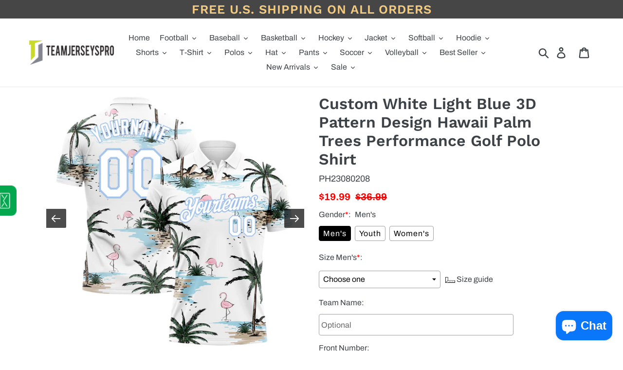

--- FILE ---
content_type: text/html; charset=UTF-8
request_url: https://bigtur.360yituo.com/ShopifyGood/Customized
body_size: 600
content:
{"ShopifyLabel":[{"id":"23086","configuration_id":"2143","tag_name":"Gender","type":"buttons","values":"Men's, Youth, Women's","price":"0,0,0,","preselect":"Men's","prompt_item":null,"conditional":"0","is_required":"1","is_prompt":"0","label_name":"0","label_value":"0","max":"0","choose_most":"1","status":"1","delete_time":"0","order_id":"0","prompt":""},{"id":"23087","configuration_id":"2143","tag_name":"Size Men's","type":"default","values":"S, M, L, XL, 2XL, 3XL, 4XL, 5XL","price":"0,0,0,0,0,0,5,7,","preselect":null,"prompt_item":"","conditional":"1","is_required":"1","is_prompt":"0","label_name":"Gender","label_value":"Men's","max":"0","choose_most":"1","status":"1","delete_time":"0","order_id":"1","prompt":""},{"id":"23088","configuration_id":"2143","tag_name":"Size  Youth","type":"default","values":"XS, S, M, L, XL","price":"0,0,0,0,0,","preselect":null,"prompt_item":"","conditional":"1","is_required":"1","is_prompt":"0","label_name":"Gender","label_value":" Youth","max":"0","choose_most":"1","status":"1","delete_time":"0","order_id":"2","prompt":""},{"id":"23089","configuration_id":"2143","tag_name":"Size Women's","type":"default","values":"S, M, L, XL, 2XL, 3XL, 4XL","price":"0,0,0,0,0,0,5,","preselect":null,"prompt_item":"","conditional":"1","is_required":"1","is_prompt":"0","label_name":"Gender","label_value":" Women's","max":"0","choose_most":"1","status":"1","delete_time":"0","order_id":"3","prompt":""},{"id":"23090","configuration_id":"2143","tag_name":"Team Name","type":"text","values":"","price":"4.99","preselect":null,"prompt_item":null,"conditional":"0","is_required":"0","is_prompt":"0","label_name":"0","label_value":"0","max":"20","choose_most":"1","status":"1","delete_time":"0","order_id":"4","prompt":""},{"id":"23096","configuration_id":"2143","tag_name":"Front Number","type":"text","values":"","price":"4.99","preselect":null,"prompt_item":null,"conditional":"0","is_required":"0","is_prompt":"0","label_name":"0","label_value":"0","max":"3","choose_most":"1","status":"1","delete_time":"0","order_id":"5","prompt":""},{"id":"23091","configuration_id":"2143","tag_name":"Your Name","type":"text","values":"","price":"3.99","preselect":null,"prompt_item":null,"conditional":"0","is_required":"0","is_prompt":"0","label_name":"0","label_value":"0","max":"20","choose_most":"1","status":"1","delete_time":"0","order_id":"6","prompt":""},{"id":"23092","configuration_id":"2143","tag_name":"Back Number","type":"text","values":"","price":"4.99","preselect":null,"prompt_item":null,"conditional":"0","is_required":"0","is_prompt":"0","label_name":"0","label_value":"0","max":"3","choose_most":"1","status":"1","delete_time":"0","order_id":"7","prompt":""},{"id":"23093","configuration_id":"2143","tag_name":"Material","type":"buttons","values":"Print,Blank(No Name\/Number)","price":"3.99,0,","preselect":"Print","prompt_item":"Blank(No Name\/Number)","conditional":"0","is_required":"1","is_prompt":"0","label_name":"0","label_value":"0","max":"0","choose_most":"1","status":"1","delete_time":"0","order_id":"8","prompt":""},{"id":"23094","configuration_id":"2143","tag_name":"1ST Logo Location(Optional)","type":"buttons","values":"Left Sleeve, Right Sleeve, Left Chest, Right Chest, Back Neck, None","price":"0,0,0,0,0,0,","preselect":" None","prompt_item":null,"conditional":"0","is_required":"1","is_prompt":"1","label_name":"0","label_value":"0","max":"0","choose_most":"1","status":"1","delete_time":"0","order_id":"9","prompt":""},{"id":"23095","configuration_id":"2143","tag_name":"1ST Upload Logo ","type":"file","values":"","price":"4.99","preselect":null,"prompt_item":null,"conditional":"0","is_required":"0","is_prompt":"0","label_name":"0","label_value":"0","max":"0","choose_most":"1","status":"1","delete_time":"0","order_id":"10","prompt":""},{"id":"31221","configuration_id":"2143","tag_name":"2ND Logo Location(Optional)","type":"buttons","values":"Left Sleeve, Right Sleeve, Left Chest, Right Chest, Back Neck, None","price":"0,0,0,0,0,0,","preselect":" None","prompt_item":null,"conditional":"0","is_required":"1","is_prompt":"1","label_name":"","label_value":"","max":"0","choose_most":"1","status":"1","delete_time":"0","order_id":"11","prompt":""},{"id":"34430","configuration_id":"2143","tag_name":"2ND Upload Logo","type":"file","values":"","price":"4.99","preselect":null,"prompt_item":null,"conditional":"0","is_required":"0","is_prompt":"0","label_name":"0","label_value":"0","max":"0","choose_most":"0","status":"1","delete_time":"0","order_id":"12","prompt":""}]}